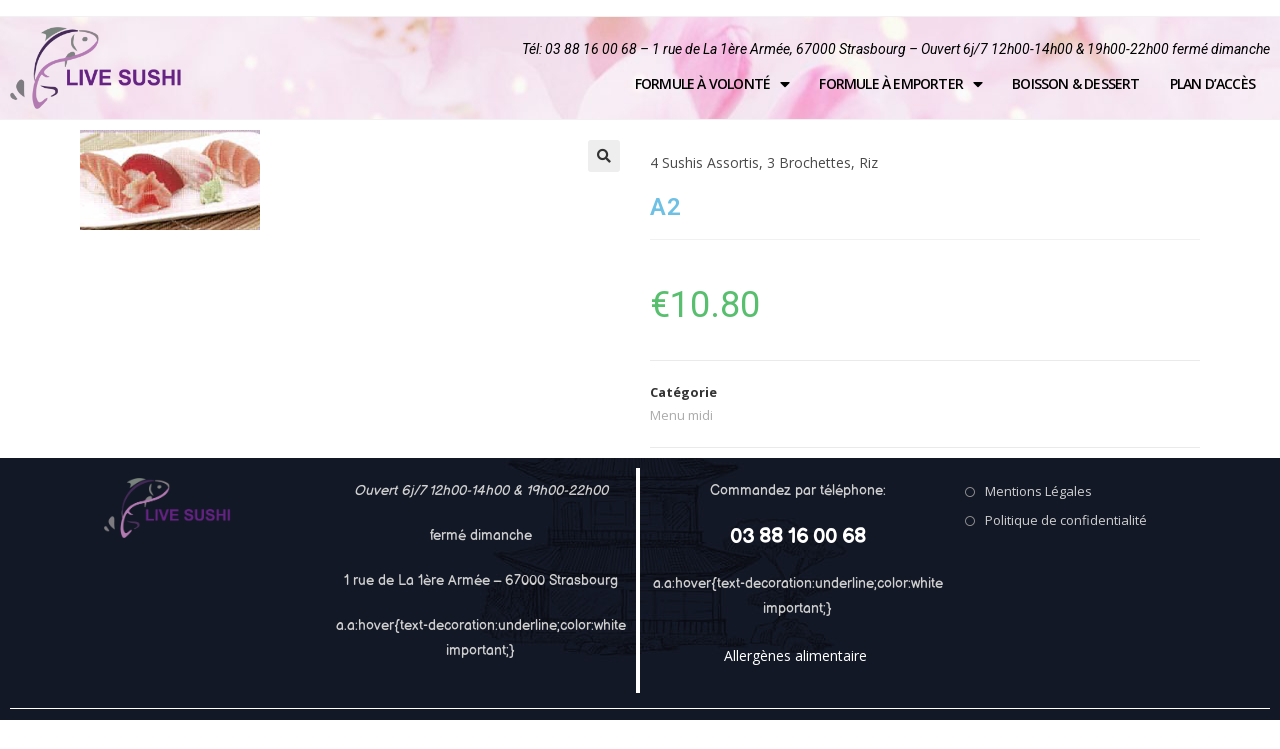

--- FILE ---
content_type: text/css
request_url: https://livesushi.fr/wp-content/uploads/elementor/css/post-115.css?ver=1612788573
body_size: 1340
content:
.elementor-115 .elementor-element.elementor-element-cbaefbd > .elementor-container > .elementor-row > .elementor-column > .elementor-column-wrap > .elementor-widget-wrap{align-content:flex-start;align-items:flex-start;}.elementor-115 .elementor-element.elementor-element-cbaefbd:not(.elementor-motion-effects-element-type-background), .elementor-115 .elementor-element.elementor-element-cbaefbd > .elementor-motion-effects-container > .elementor-motion-effects-layer{background-color:#111111;}.elementor-115 .elementor-element.elementor-element-cbaefbd{transition:background 0.3s, border 0.3s, border-radius 0.3s, box-shadow 0.3s;}.elementor-115 .elementor-element.elementor-element-cbaefbd > .elementor-background-overlay{transition:background 0.3s, border-radius 0.3s, opacity 0.3s;}.elementor-115 .elementor-element.elementor-element-12b4d4b > .elementor-column-wrap > .elementor-widget-wrap > .elementor-widget:not(.elementor-widget__width-auto):not(.elementor-widget__width-initial):not(:last-child):not(.elementor-absolute){margin-bottom:20px;}.elementor-115 .elementor-element.elementor-element-a6e80c7 .hfe-site-logo-container, .elementor-115 .elementor-element.elementor-element-a6e80c7 .hfe-caption-width figcaption{text-align:left;}.elementor-115 .elementor-element.elementor-element-a6e80c7 .hfe-site-logo .hfe-site-logo-container img{width:100%;}.elementor-115 .elementor-element.elementor-element-a6e80c7 .hfe-site-logo img{max-width:100%;}.elementor-115 .elementor-element.elementor-element-a6e80c7 .hfe-site-logo-container .hfe-site-logo-img{border-style:none;}.elementor-115 .elementor-element.elementor-element-a6e80c7 .widget-image-caption{margin-top:0px;margin-bottom:0px;}.elementor-115 .elementor-element.elementor-element-a6e80c7 > .elementor-widget-container{margin:0px 0px 0px 0px;}.elementor-bc-flex-widget .elementor-115 .elementor-element.elementor-element-6121fe1.elementor-column .elementor-column-wrap{align-items:flex-end;}.elementor-115 .elementor-element.elementor-element-6121fe1.elementor-column.elementor-element[data-element_type="column"] > .elementor-column-wrap.elementor-element-populated > .elementor-widget-wrap{align-content:flex-end;align-items:flex-end;}.elementor-115 .elementor-element.elementor-element-6121fe1.elementor-column > .elementor-column-wrap > .elementor-widget-wrap{justify-content:flex-end;}.elementor-115 .elementor-element.elementor-element-2bb15c1 .elementor-text-editor{text-align:right;}.elementor-115 .elementor-element.elementor-element-2bb15c1{color:#000000;}.elementor-115 .elementor-element.elementor-element-2bb15c1 > .elementor-widget-container{margin:0% 0% -4% 0%;}.elementor-115 .elementor-element.elementor-element-8939f16 .elementor-menu-toggle{margin:0 auto;}.elementor-115 .elementor-element.elementor-element-8939f16 .elementor-nav-menu .elementor-item{font-family:"Open Sans", Sans-serif;font-size:14px;font-weight:600;text-transform:uppercase;letter-spacing:-0.8px;}.elementor-115 .elementor-element.elementor-element-8939f16 .elementor-nav-menu--main .elementor-item{color:#000000;padding-left:11px;padding-right:11px;}.elementor-115 .elementor-element.elementor-element-8939f16 .elementor-nav-menu--main .elementor-item:hover,
					.elementor-115 .elementor-element.elementor-element-8939f16 .elementor-nav-menu--main .elementor-item.elementor-item-active,
					.elementor-115 .elementor-element.elementor-element-8939f16 .elementor-nav-menu--main .elementor-item.highlighted,
					.elementor-115 .elementor-element.elementor-element-8939f16 .elementor-nav-menu--main .elementor-item:focus{color:#000000;}.elementor-115 .elementor-element.elementor-element-8939f16 .elementor-nav-menu--main:not(.e--pointer-framed) .elementor-item:before,
					.elementor-115 .elementor-element.elementor-element-8939f16 .elementor-nav-menu--main:not(.e--pointer-framed) .elementor-item:after{background-color:#E1BE97;}.elementor-115 .elementor-element.elementor-element-8939f16 .e--pointer-framed .elementor-item:before,
					.elementor-115 .elementor-element.elementor-element-8939f16 .e--pointer-framed .elementor-item:after{border-color:#E1BE97;}.elementor-115 .elementor-element.elementor-element-8939f16 .elementor-nav-menu--main .elementor-item.elementor-item-active{color:#E1BE97;}.elementor-115 .elementor-element.elementor-element-8939f16 .elementor-nav-menu--main:not(.e--pointer-framed) .elementor-item.elementor-item-active:before,
					.elementor-115 .elementor-element.elementor-element-8939f16 .elementor-nav-menu--main:not(.e--pointer-framed) .elementor-item.elementor-item-active:after{background-color:#E1BE97;}.elementor-115 .elementor-element.elementor-element-8939f16 .e--pointer-framed .elementor-item.elementor-item-active:before,
					.elementor-115 .elementor-element.elementor-element-8939f16 .e--pointer-framed .elementor-item.elementor-item-active:after{border-color:#E1BE97;}.elementor-115 .elementor-element.elementor-element-8939f16 .e--pointer-framed .elementor-item:before{border-width:1px;}.elementor-115 .elementor-element.elementor-element-8939f16 .e--pointer-framed.e--animation-draw .elementor-item:before{border-width:0 0 1px 1px;}.elementor-115 .elementor-element.elementor-element-8939f16 .e--pointer-framed.e--animation-draw .elementor-item:after{border-width:1px 1px 0 0;}.elementor-115 .elementor-element.elementor-element-8939f16 .e--pointer-framed.e--animation-corners .elementor-item:before{border-width:1px 0 0 1px;}.elementor-115 .elementor-element.elementor-element-8939f16 .e--pointer-framed.e--animation-corners .elementor-item:after{border-width:0 1px 1px 0;}.elementor-115 .elementor-element.elementor-element-8939f16 .e--pointer-underline .elementor-item:after,
					 .elementor-115 .elementor-element.elementor-element-8939f16 .e--pointer-overline .elementor-item:before,
					 .elementor-115 .elementor-element.elementor-element-8939f16 .e--pointer-double-line .elementor-item:before,
					 .elementor-115 .elementor-element.elementor-element-8939f16 .e--pointer-double-line .elementor-item:after{height:1px;}.elementor-115 .elementor-element.elementor-element-8939f16 > .elementor-widget-container{margin:0px 0px 0px 0px;}@media(max-width:767px){.elementor-115 .elementor-element.elementor-element-12b4d4b{width:100%;}.elementor-115 .elementor-element.elementor-element-a6e80c7 .hfe-site-logo-container, .elementor-115 .elementor-element.elementor-element-a6e80c7 .hfe-caption-width figcaption{text-align:left;}.elementor-115 .elementor-element.elementor-element-a6e80c7 .hfe-site-logo .hfe-site-logo-container img{width:100%;}.elementor-115 .elementor-element.elementor-element-a6e80c7 .hfe-site-logo img{max-width:100%;}.elementor-115 .elementor-element.elementor-element-8939f16 > .elementor-widget-container{margin:-4px -4px -4px -4px;padding:0px 0px 0px 0px;}}@media(min-width:768px){.elementor-115 .elementor-element.elementor-element-12b4d4b{width:15%;}.elementor-115 .elementor-element.elementor-element-6121fe1{width:85%;}}/* Start custom CSS for nav-menu, class: .elementor-element-8939f16 */.elementor-115 .elementor-element.elementor-element-8939f16 .elementor-nav-menu--main .elementor-item {
    color: #000;
   padding: 5px;
    margin: 10px;
}

#menu-1-8939f16 > li.menu-item.menu-item-type-post_type.menu-item-object-page.menu-item-home.menu-item-has-children.menu-item-1806 a {
    background:#DD4A40;
    color:white;
}
/**/
#menu-1-8939f16 > li.menu-item.menu-item-type-post_type.menu-item-object-page.menu-item-has-children.menu-item-1805 a {
    background:#325493;
    color:white;
}/* End custom CSS */
/* Start custom CSS for section, class: .elementor-element-cbaefbd */#site-header-inner > div > div > div > section > div > div{
    background: url('https://livesushi.fr/wp-content/uploads/2020/05/樱花-scaled-1.jpg');
    background-position: center;
}/* End custom CSS */

--- FILE ---
content_type: text/css
request_url: https://livesushi.fr/wp-content/uploads/elementor/css/post-1942.css?ver=1593503229
body_size: 463
content:
.elementor-1942 .elementor-element.elementor-element-6c660a3 > .elementor-container{min-height:375px;}.elementor-1942 .elementor-element.elementor-element-6c660a3{box-shadow:0px 0px 7px 2px rgba(0, 0, 0, 0.42);}.elementor-bc-flex-widget .elementor-1942 .elementor-element.elementor-element-85d0f00.elementor-column .elementor-column-wrap{align-items:center;}.elementor-1942 .elementor-element.elementor-element-85d0f00.elementor-column.elementor-element[data-element_type="column"] > .elementor-column-wrap.elementor-element-populated > .elementor-widget-wrap{align-content:center;align-items:center;}.elementor-bc-flex-widget .elementor-1942 .elementor-element.elementor-element-ba4a72a.elementor-column .elementor-column-wrap{align-items:center;}.elementor-1942 .elementor-element.elementor-element-ba4a72a.elementor-column.elementor-element[data-element_type="column"] > .elementor-column-wrap.elementor-element-populated > .elementor-widget-wrap{align-content:center;align-items:center;}.elementor-1942 .elementor-element.elementor-element-ba4a72a > .elementor-column-wrap > .elementor-widget-wrap > .elementor-widget:not(.elementor-widget__width-auto):not(.elementor-widget__width-initial):not(:last-child):not(.elementor-absolute){margin-bottom:0px;}.elementor-1942 .elementor-element.elementor-element-398d223{text-align:center;}.elementor-1942 .elementor-element.elementor-element-398d223 .elementor-heading-title{color:#0F0F0F;}.elementor-1942 .elementor-element.elementor-element-fca2f8d .elementor-text-editor{text-align:center;}@media(max-width:767px){.elementor-1942 .elementor-element.elementor-element-85d0f00{width:50%;}.elementor-1942 .elementor-element.elementor-element-ba4a72a{width:50%;}.elementor-1942 .elementor-element.elementor-element-ba4a72a > .elementor-column-wrap > .elementor-widget-wrap > .elementor-widget:not(.elementor-widget__width-auto):not(.elementor-widget__width-initial):not(:last-child):not(.elementor-absolute){margin-bottom:0px;}.elementor-1942 .elementor-element.elementor-element-ba4a72a > .elementor-element-populated{margin:0px 0px 0px 0px;padding:0px 0px 0px 0px;}.elementor-1942 .elementor-element.elementor-element-398d223 .elementor-heading-title{font-size:20px;}.elementor-1942 .elementor-element.elementor-element-398d223 > .elementor-widget-container{margin:0px 0px 0px 0px;padding:0px 0px 0px 0px;}.elementor-1942 .elementor-element.elementor-element-fca2f8d{font-size:12px;}.elementor-1942 .elementor-element.elementor-element-fca2f8d > .elementor-widget-container{margin:0px 0px 0px 0px;padding:0px 0px 0px 0px;}.elementor-1942 .elementor-element.elementor-element-e9e646e .elementor-widget-container{font-size:10px;}.elementor-1942 .elementor-element.elementor-element-e9e646e > .elementor-widget-container{padding:0px 0px 0px 0px;}}/* Start custom CSS for theme-post-excerpt, class: .elementor-element-e9e646e */.elementor-1942 .elementor-element.elementor-element-e9e646e{
    text-align:center;
}/* End custom CSS */

--- FILE ---
content_type: text/css
request_url: https://livesushi.fr/wp-content/uploads/elementor/css/post-1973.css?ver=1595348296
body_size: 427
content:
.elementor-1973 .elementor-element.elementor-element-6c660a3 > .elementor-container{min-height:0px;}.elementor-1973 .elementor-element.elementor-element-6c660a3{box-shadow:0px 0px 7px 2px rgba(0, 0, 0, 0.42);}.elementor-bc-flex-widget .elementor-1973 .elementor-element.elementor-element-85d0f00.elementor-column .elementor-column-wrap{align-items:center;}.elementor-1973 .elementor-element.elementor-element-85d0f00.elementor-column.elementor-element[data-element_type="column"] > .elementor-column-wrap.elementor-element-populated > .elementor-widget-wrap{align-content:center;align-items:center;}.elementor-bc-flex-widget .elementor-1973 .elementor-element.elementor-element-ba4a72a.elementor-column .elementor-column-wrap{align-items:center;}.elementor-1973 .elementor-element.elementor-element-ba4a72a.elementor-column.elementor-element[data-element_type="column"] > .elementor-column-wrap.elementor-element-populated > .elementor-widget-wrap{align-content:center;align-items:center;}.elementor-1973 .elementor-element.elementor-element-ba4a72a > .elementor-column-wrap > .elementor-widget-wrap > .elementor-widget:not(.elementor-widget__width-auto):not(.elementor-widget__width-initial):not(:last-child):not(.elementor-absolute){margin-bottom:0px;}.elementor-1973 .elementor-element.elementor-element-398d223{text-align:center;}.elementor-1973 .elementor-element.elementor-element-398d223 .elementor-heading-title{color:#0F0F0F;}@media(max-width:767px){.elementor-1973 .elementor-element.elementor-element-85d0f00{width:50%;}.elementor-1973 .elementor-element.elementor-element-ba4a72a{width:50%;}.elementor-1973 .elementor-element.elementor-element-ba4a72a > .elementor-column-wrap > .elementor-widget-wrap > .elementor-widget:not(.elementor-widget__width-auto):not(.elementor-widget__width-initial):not(:last-child):not(.elementor-absolute){margin-bottom:0px;}.elementor-1973 .elementor-element.elementor-element-ba4a72a > .elementor-element-populated{margin:0px 0px 0px 0px;padding:0px 0px 0px 0px;}.elementor-1973 .elementor-element.elementor-element-398d223 .elementor-heading-title{font-size:20px;}.elementor-1973 .elementor-element.elementor-element-398d223 > .elementor-widget-container{margin:0px 0px 0px 0px;padding:0px 0px 0px 0px;}.elementor-1973 .elementor-element.elementor-element-e9e646e .elementor-widget-container{font-size:10px;}.elementor-1973 .elementor-element.elementor-element-e9e646e > .elementor-widget-container{padding:0px 0px 0px 0px;}}/* Start custom CSS for theme-post-excerpt, class: .elementor-element-e9e646e */.elementor-1973 .elementor-element.elementor-element-e9e646e{
    text-align:center;
}/* End custom CSS */

--- FILE ---
content_type: application/x-javascript
request_url: https://livesushi.fr/wp-content/plugins/elementskit-lite/widgets/init/assets/js/elementor.js?ver=2.1.6
body_size: 4036
content:
!function(e,t){"use strict";window.ElementsKit_Helper={},ElementsKit_Helper.setURLHash=function(t,n,i){if("ekit_hash_change"in t){void 0===i&&(i="ekit-handler-id");var s="#"+e(n).data(i);window.location.hash=s}},ElementsKit_Helper.escapeHtml=function(e){return e.replace(/&/g,"&amp;").replace(/</g,"&lt;").replace(/>/g,"&gt;").replace(/"/g,"&quot;").replace(/'/g,"&#039;")};var n={init:function(){var i={"elementskit-blog-posts.default":n.BlogPosts,"elementskit-countdown-timer.default":n.Countdown_Timer,"elementskit-client-logo.default":n.Client_Logo,"elementskit-testimonial.default":n.Testimonial_Slider,"elementskit-image-comparison.default":n.Image_Comparison,"elementskit-progressbar.default":n.Progressbar,"elementskit-piechart.default":n.Piechart,"elementskit-funfact.default":n.Funfact,"elementskit-post-tab.default":n.PostTab,"elementskit-header-search.default":n.Header_Search,"elementskit-header-offcanvas.default":n.Header_Off_Canvas,"ekit-nav-menu.default":n.Nav_Menu,"elementskit-team.default":n.Team,"elementskit-simple-tab.default":n.Tab};e.each(i,function(e,n){t.hooks.addAction("frontend/element_ready/"+e,n)})},Nav_Menu:function(t){if(t.find(".elementskit-menu-container").length>0){let n=t.find(".ekit-wid-con"),i=n.data("hamburger-icon"),s=n.data("hamburger-icon-type");t.find(".elementskit-menu-container").each(function(){let t=e(this);if("yes"==t.attr("ekit-dom-added"))return;let n=[];""===i||i===undefined?n+='<span class="elementskit-menu-hamburger-icon"></span><span class="elementskit-menu-hamburger-icon"></span><span class="elementskit-menu-hamburger-icon"></span>':n+="url"===s?'<img src="'+i+'" alt="hamburger icon" />':'<div class="ekit-menu-icon '+i+'"></div>',t.before('<button class="elementskit-menu-hamburger elementskit-menu-toggler">'+n+"</button>").after('<div class="elementskit-menu-overlay elementskit-menu-offcanvas-elements elementskit-menu-toggler"></div>').attr("ekit-dom-added","yes")})}if(t.find(".elementskit-megamenu-has").length>0){let n=t.find(".ekit-wid-con").data("responsive-breakpoint"),i=t.find(".elementskit-megamenu-has"),s=t.find(".elementskit-menu-container").outerHeight();e(window).on("resize",function(){t.find(".elementskit-megamenu-panel").css({top:s})}).trigger("resize"),i.on("mouseenter",function(){let t=e(this).data("vertical-menu"),i=e(this).children(".elementskit-megamenu-panel");if(e(this).hasClass("elementskit-dropdown-menu-full_width")&&e(this).hasClass("top_position")){let t=Math.floor(e(this).position().left-e(this).offset().left),n=e(this);n.find(".elementskit-megamenu-panel").css("max-width",e(window).width()),e(window).on("resize",function(){n.find(".elementskit-megamenu-panel").css({left:t+"px"})}).trigger("resize")}!e(this).hasClass("elementskit-dropdown-menu-full_width")&&e(this).hasClass("top_position")&&e(this).on({mouseenter:function(){0===e(".default_menu_position").length&&e(this).parents(".elementor-section-wrap").addClass("default_menu_position")},mouseleave:function(){0!==e(".default_menu_position").length&&e(this).parents(".elementor-section-wrap").removeClass("default_menu_position")}}),t&&t!==undefined?"string"==typeof t?/^[0-9]/.test(t)?e(window).on("resize",function(){i.css({width:t}),e(document).width()>Number(n)||i.removeAttr("style")}).trigger("resize"):e(window).on("resize",function(){i.css({width:t+"px"}),e(document).width()>Number(n)||i.removeAttr("style")}).trigger("resize"):i.css({width:t+"px"}):e(window).on("resize",function(){i.css({width:t+"px"}),e(document).width()>Number(n)||i.removeAttr("style")}).trigger("resize")}),i.trigger("mouseenter")}},Progressbar:function(e){var t=e.find(".single-skill-bar"),n=t.find(".skill-track"),i=t.find(".number-percentage"),s=i.data("value"),a=i.data("animation-duration")||300;t.elementorWaypoint(function(){i.animateNumbers(s,!0,a),n.animate({width:s+"%"},3500)},{offset:"100%"})},Funfact:function(e){var t=e.find(".elementskit-funfact"),n=t.find(".number-percentage"),i=n.data("value"),s=n.data("animation-duration")||300;t.elementorWaypoint(function(){n.animateNumbers(i,!0,s)},{offset:"100%"})},BlogPosts:function(e){var t=e.find(".post-items");t.data("masonry-config")&&t.imagesLoaded(function(){t.masonry()})},Countdown_Timer:function(t){var n=t.find(".ekit-countdown"),i=n.data(),s="elementskit-inner-container ekit-countdown-inner",a="elementskit-inner-container",o="elementskit-timer-content ekit-countdown-inner";if(n.length){switch(n[0].classList[0]){case"elementskit-countdown-timer":i.markup='<div class="elementskit-timer-container elementskit-days"><div class="'+s+'"><div class="elementskit-timer-content"><span class="elementskit-timer-count">%-D </span><span class="elementskit-timer-title">'+i.dateEkitDay+'</span></div></div></div><div class="elementskit-timer-container elementskit-hours"><div class="'+s+'"><div class="elementskit-timer-content"><span class="elementskit-timer-count">%H </span><span class="elementskit-timer-title">'+i.dateEkitHour+'</span></div></div></div><div class="elementskit-timer-container elementskit-minutes"><div class="'+s+'"><div class="elementskit-timer-content"><span class="elementskit-timer-count">%M </span><span class="elementskit-timer-title">'+i.dateEkitMinute+'</span></div></div></div><div class="elementskit-timer-container elementskit-seconds"><div class="'+s+'"><div class="elementskit-timer-content"><span class="elementskit-timer-count">%S </span><span class="elementskit-timer-title">'+i.dateEkitSecond+"</span></div></div></div>";break;case"elementskit-countdown-timer-3":i.markup='<div class="elementskit-timer-container elementskit-days"><div class="'+o+'"><div class="'+a+'"><span class="elementskit-timer-count">%-D </span><span class="elementskit-timer-title">'+i.dateEkitDay+'</span></div></div></div><div class="elementskit-timer-container elementskit-hours"><div class="'+o+'"><div class="'+a+'"><span class="elementskit-timer-count">%H </span><span class="elementskit-timer-title">'+i.dateEkitHour+'</span></div></div></div><div class="elementskit-timer-container elementskit-minutes"><div class="'+o+'"><div class="'+a+'"><span class="elementskit-timer-count">%M </span><span class="elementskit-timer-title">'+i.dateEkitMinute+'</span></div></div></div><div class="elementskit-timer-container elementskit-seconds"><div class="'+o+'"><div class="'+a+'"><span class="elementskit-timer-count">%S </span><span class="elementskit-timer-title">'+i.dateEkitSecond+"</span></div></div></div>";break;default:i.markup='<div class="elementskit-timer-container elementskit-days"><div class="'+s+'"><div class="elementskit-timer-content"><span class="elementskit-timer-count">%-D </span><span class="elementskit-timer-title">'+i.dateEkitDay+'</span></div></div></div><div class="elementskit-timer-container elementskit-hours"><div class="'+s+'"><div class="elementskit-timer-content"><span class="elementskit-timer-count">%H </span><span class="elementskit-timer-title">'+i.dateEkitHour+'</span></div></div></div><div class="elementskit-timer-container elementskit-minutes"><div class="'+s+'"><div class="elementskit-timer-content"><span class="elementskit-timer-count">%M </span><span class="elementskit-timer-title">'+i.dateEkitMinute+'</span></div></div></div><div class="elementskit-timer-container elementskit-seconds"><div class="'+s+'"><div class="elementskit-timer-content"><span class="elementskit-timer-count">%S </span><span class="elementskit-timer-title">'+i.dateEkitSecond+"</span></div></div></div>"}n.theFinalCountdown(i.ekitCountdown,function(e){this.innerHTML=e.strftime(i.markup)}).on("finish.countdown",function(){this.innerHTML=i.finishTitle+"<br />"+i.finishContent,"elementskit-countdown-timer-4"===this.classList[0]&&e(this).addClass("elementskit-coundown-finish")})}var l=t.find(".elementskit-flip-clock"),r=l.data();if(l.length){var d=["elementskit-wks","elementskit-days","elementskit-hrs","elementskit-mins","elementskit-secs"],c="";[r.dateEkitWeek,r.dateEkitDay,r.dateEkitHour,r.dateEkitMinute,r.dateEkitSecond].forEach(function(e,t){c+='<div class="elementskit-time '+d[t]+' ekit-countdown-inner"><span class="elementskit-count elementskit-curr elementskit-top"></span><span class="elementskit-count elementskit-next elementskit-top"></span><span class="elementskit-count elementskit-next elementskit-bottom"></span><span class="elementskit-count elementskit-curr elementskit-bottom"></span><span class="elementskit-label">'+ElementsKit_Helper.escapeHtml(e)+"</span></div>"}),l.html(c);var m=l.children(".elementskit-mins"),u=l.children(".elementskit-secs"),f=l.children(".elementskit-hrs"),k=l.children(".elementskit-days"),p=l.children(".elementskit-wks"),v={s:"",m:"",h:"",d:"",w:""},h=function(e,t,n){e!==t&&(e=1===e.toString().length?"0"+e:e,t=1===t.toString().length?"0"+t:t,n.removeClass("elementskit-flip"),n.children(".elementskit-curr").text(e),n.children(".elementskit-next").text(t),setTimeout(function(e){e.addClass("elementskit-flip")},50,n))};l.theFinalCountdown(r.ekitCountdown,function(e){h(v.s,e.offset.seconds,u),h(v.m,e.offset.minutes,m),h(v.h,e.offset.hours,f),h(v.d,e.offset.days,k),h(v.w,e.offset.weeks,p),v.s=e.offset.seconds,v.m=e.offset.minutes,v.h=e.offset.hours,v.d=e.offset.days,v.w=e.offset.weeks}).on("finish.countdown",function(){this.innerHTML=ElementsKit_Helper.escapeHtml(r.finishTitle)+"<br/>"+ElementsKit_Helper.escapeHtml(r.finishContent)})}},Client_Logo:function(e){var t=e.find(".elementskit-clients-slider"),n=t.data("config");n.prevArrow='<button type="button" class="slick-prev"><i class="'+(n.prevArrow||"icon icon-left-arrow2")+'"></i></button>',n.nextArrow='<button type="button" class="slick-next"><i class="'+(n.nextArrow||"icon icon-right-arrow2")+'"></i></button>',t.slick(n)},Testimonial_Slider:function(e){var t=e.find(".elementskit-testimonial-slider"),n=t.data("config");n.prevArrow='<button type="button" class="slick-prev"><i class="'+(n.prevArrow||"icon icon-left-arrow2")+'"></i></button>',n.nextArrow='<button type="button" class="slick-next"><i class="'+(n.nextArrow||"icon icon-right-arrow2")+'"></i></button>',t.slick(n)},Image_Comparison:function(e){var t=e.find(".elementskit-image-comparison"),n=t.data();for(let e in n)n.hasOwnProperty(e)&&"string"==typeof n[e]&&(n[e]=ElementsKit_Helper.escapeHtml(n[e]));t.imagesLoaded(function(){var e={orientation:t.hasClass("image-comparison-container-vertical")?"vertical":"horizontal",before_label:t.data("label_before"),after_label:t.data("label_after"),default_offset_pct:t.data("offset"),no_overlay:t.data("overlay"),move_slider_on_hover:t.data("move_slider_on_hover"),click_to_move:t.data("click_to_move")};t.twentytwenty(e)})},Piechart:function(e){var t=e.find(".colorful-chart"),n=t.data(),i={barColor:n.color,lineWidth:n.linewidth,trackColor:n.barbg};"pie_color_style"in n&&(i={gradientChart:!0,barColor:n.gradientcolor1,gradientColor1:n.gradientcolor2,gradientColor2:n.gradientcolor1,lineWidth:n.linewidth,trackColor:n.barbg}),t.myChart(i)},PostTab:function(t){var n=t.hasClass("is-click-yes")?"click":"mouseenter",i=t.find(".tab__list__item"),s=t.find(".tabItem");t.on(n,".tab__list__item",function(){var t=e(this),n=s.eq(t.index());i.add(s).removeClass("active"),t.add(n).addClass("active")})},Header_Search:function(t){var n=t.find(".ekit_navsearch-button"),i=e("body");n.magnificPopup({type:"inline",fixedContentPos:!0,fixedBgPos:!0,overflowY:"auto",closeBtnInside:!1,prependTo:n.parent(".ekit-wid-con"),callbacks:{beforeOpen:function(){this.st.mainClass="my-mfp-slide-bottom ekit-promo-popup"},open:function(){i.css("overflow","hidden")},close:function(){i.css("overflow","auto")}}})},Team:function(e){var t=e.find(".ekit-team-popup");t.magnificPopup({type:"inline",fixedContentPos:!0,fixedBgPos:!0,overflowY:"auto",closeBtnInside:!0,prependTo:e.find(".ekit-wid-con"),showCloseBtn:!1,callbacks:{beforeOpen:function(){this.st.mainClass="my-mfp-slide-bottom ekit-promo-popup ekit-team-modal"}}}),e.find(".ekit-team-modal-close").on("click",function(){t.magnificPopup("close")})},Tab:function(e){var t=e.find('[data-ekit-toggle="tab"]'),n=e.data("settings");t.on("shown.bs.tab",function(){ElementsKit_Helper.setURLHash(n,this,"ekit-handler-id")})},Header_Off_Canvas:function(e){var t=e.find(".ekit-sidebar-group");e.find(".ekit_offcanvas-sidebar, .ekit_close-side-widget, .ekit-overlay").on("click",function(e){e.preventDefault(),t.toggleClass("ekit_isActive")})},rememberTab:function(){if(window.location.hash){var t='[data-ekit-handler-id="'+window.location.hash.split("?")[0].substring(1)+'"]';e(t).tab("show")}},load:function(){n.rememberTab()},hash:function(){n.rememberTab()}};e(window).on("elementor/frontend/init",n.init).on("load",n.load).on("hashchange",n.hash)}(jQuery,window.elementorFrontend),function(e){"use strict";e.fn.animateNumbers=function(t,n,i,s){return this.each(function(){var a=e(this),o=parseInt(a.text().replace(/,/g,""),10);n=n===undefined||n,e({value:o}).animate({value:t},{duration:i==undefined?500:i,easing:s==undefined?"swing":s,step:function(){a.text(Math.floor(this.value)),n&&a.text(a.text().replace(/(\d)(?=(\d\d\d)+(?!\d))/g,"$1,"))},complete:function(){parseInt(a.text(),10)!==t&&(a.text(t),n&&a.text(a.text().replace(/(\d)(?=(\d\d\d)+(?!\d))/g,"$1,")))}})})},e.fn.myChart=function(t){var n=e.extend({barColor:"#666666",gradientColor1:"",gradientColor2:"",scaleColor:"transparent",lineWidth:20,size:150,trackColor:"#f7f7f7",lineCap:"round",gradientChart:!1},t);return this.easyPieChart({barColor:!0===n.gradientChart?function(e){var t=this.renderer.getCtx(),i=this.renderer.getCanvas(),s=t.createLinearGradient(0,0,i.width,0);return s.addColorStop(0,n.gradientColor1),s.addColorStop(1,n.gradientColor2),s}:n.barColor,scaleColor:n.scaleColor,trackColor:n.trackColor,lineCap:n.lineCap,size:n.size,lineWidth:n.lineWidth})},e(document).ready(function(){if(e(".ekit-video-popup").length>0&&e(".ekit-video-popup").magnificPopup({type:"iframe",mainClass:"mfp-fade",removalDelay:160,preloader:!0,fixedContentPos:!1}),e("#wp-admin-bar-elementor_edit_page-default").length>0){var t=e("#wp-admin-bar-elementor_edit_page-default").children("li");e(t).map(function(t,n){var i=e(n).find(".elementor-edit-link-title");-1!==i.text().indexOf("dynamic-content-")&&i.parent().parent().remove()})}})}(jQuery);